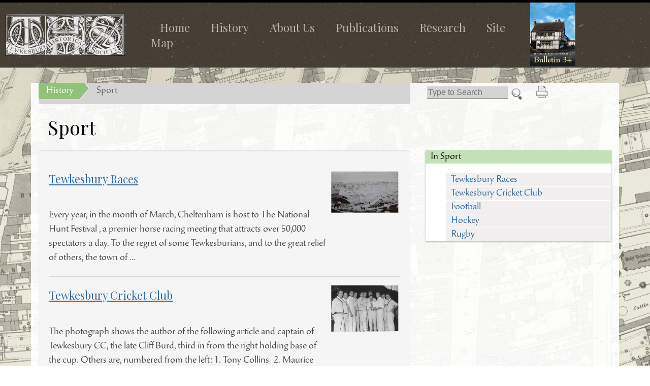

--- FILE ---
content_type: text/html
request_url: https://tewkesburyhistory.org/Sport
body_size: 6042
content:

<!DOCTYPE html>
<html lang="en-GB">
<head>
<meta charset="UTF-8">

<!-- Google tag (gtag.js) -->
<script async src="https://www.googletagmanager.com/gtag/js?id=G-3DNZM6XK5R"></script>
<script>
  window.dataLayer = window.dataLayer || [];
  function gtag(){dataLayer.push(arguments);}
  gtag('js', new Date());

  gtag('config', 'G-3DNZM6XK5R');
</script>
<title>Sport</title>
<meta name="viewport" content="width=device-width, initial-scale=1">
<meta property="og:title" content="Sport"/>
<meta property="og:type" content="website"/>
<meta property="og:url" content="https://tewkesburyhistory.org/Sport"/>
<meta name="twitter:card" content="summary_large_image" />
<meta name="twitter:site" content="@THS" />
<meta name="twitter:title" content="Sport"/>
<meta property="og:image" content="https://tewkesburyhistory.org/images/THS00561.jpg"/>
<meta name="twitter:image" content="https://tewkesburyhistory.org/images/THS00561.jpg"/>
<meta property="og:site_name" content="Tewkesbury Historical Society"/>
<meta property="fb:admins" content="107676325920260"/>
<link rel="apple-touch-icon" sizes="76x76" href="/images/favicons/apple-touch-icon.png">
<link rel="icon" type="image/png" sizes="32x32" href="/images/favicons/favicon-32x32.png">
<link rel="icon" type="image/png" sizes="16x16" href="/images/favicons/favicon-16x16.png">
<link rel="mask-icon" href="/images/favicons/safari-pinned-tab.svg" color="#5bbad5">
<meta name="msapplication-TileColor" content="#da532c">
<meta name="theme-color" content="#ffffff">

<script type='text/javascript' src='https://platform-api.sharethis.com/js/sharethis.js#property=662f9a8140fad400197773cf&product=sticky-share-buttons' async='async'></script>
	
<!--link href="https://db.onlinewebfonts.com/c/0395d96e40694911ac9f283e410ccb89?family=BeorcanaDisplayPro-Rg" rel="stylesheet" type="text/css"/-->
<!--link href='https://fonts.googleapis.com/css?family=Bitter:400,400italic,700' rel='stylesheet' type='text/css'-->
<link href="https://fonts.googleapis.com/css?family=Spectral|Sumana|Almendra|Playfair+Display" rel="stylesheet"> <!--Bentham|-->
<script type="text/javascript" src="highslide/highslide-with-gallery.min.js"></script>
<link rel="stylesheet" type="text/css" href="highslide/highslide.css" />

<link rel="stylesheet" type="text/css" href="/common.css?v=3" />
<link rel="stylesheet" type="text/css" href="/ths.css?v=16" />
<script type="text/javascript">
	function expose_menu(fname) {
		document.getElementById(fname).className = (document.getElementById(fname).className === 'menu_collapse') ? 'menu_not_collapse' : 'menu_collapse';
	}
	function font_loader(cmid) {
	    document.getElementById("editcommentfrm").className = 'editcommentfrmON';
	    document.getElementById("editcommentfrm").src = 'CommentForm.asp?cmID=' + cmid;
	}
	function font_reloader() {
	    document.getElementById("editcommentfrm").className = 'editcommentfrmOFF';
	    document.getElementById("editcommentfrm").src = '';
	}
</script>
<script type="text/javascript" src="slideshow.js"></script><style type="text/css">
.maincontainer {
	display: grid;
	grid-template-columns:
		[full-start] minmax(0, 1fr)
		[main-start] minmax(0, 62em) [main-end]
		minmax(0, 1fr) [full-end];
}

.maincontainer > * {
  grid-column: main;
}

.gridwrapper {
	display: grid;
	grid-template-columns: 1fr 1fr;
	grid-template-rows: auto auto auto auto auto auto auto auto auto;
	grid-template-areas:
		'breadcrumb breadcrumb'
		'searcharea searcharea'
		'editmenu editmenu'
		'pagetitle pagetitle'
		'sidemenu sidemenu'
		'leftcol leftcol'
		'rightcol rightcol'
		'prevart nextart'
	    'commentprt commentprt'
		'staticfooter staticfooter';
	grid-gap:0px;
}
.section1, .section2, .section3, .section5   {
	padding-left:20px;
}
.breadcrumb { grid-area: breadcrumb; }
.searcharea { grid-area: searcharea; }
.pagetitle { grid-area: pagetitle; }
.sidemenu { grid-area: sidemenu; }
.editmenu { grid-area: editmenu; }
.leftcol { grid-area: leftcol; }
.rightcol { grid-area: rightcol; }
.prevart { grid-area: prevart; }
.nextart { grid-area: nextart; }
.commentprt { grid-area: commentprt; }
.staticfooter { grid-area: staticfooter; }

.blackbar {
    background-image:url(images/blackbar.png);
    background-repeat:repeat-x;
}
.newbar {
    border-top: 5px solid #000;
}
#mourningcrest {
    position: absolute;
    top: 3px;
    right: 50px;
    width: 100px;
    height: 117px;
    z-index:12;
}
#bunting {
    position: absolute;
    top: 100px;
    width: 100%;
    height: 114px;
    z-index:12;
    background: url(images/coronation.png) repeat-x;
    pointer-events: none;
}
@media screen and (max-width: 768px) {
    #bunting {
        top: 70px;
    }
}
@media screen and (min-width: 768px) {

	.gridwrapper {
		grid-template-columns: 4fr 2fr;
	grid-template-rows: auto auto auto auto;
	grid-template-areas:
	'breadcrumb searcharea'
	'editmenu editmenu'
	'pagetitle pagetitle'
	'leftcol rightcol'
	'prevart nextart'
	'commentprt commentprt'
	'staticfooter staticfooter';
		grid-column-gap:30px;
		grid-row-gap:0px;
		padding:0 15px 15px 15px;
	}
}
</style>
<script type="text/javascript">
	window.onload = function () {
		showSlides(slideIndex);
	}

</script>

</head>

<body >


<div class="t100pc" id="nav-wide-menu">
	 <div class="newbar newbar-default ">
         <!--img id="mourningcrest" src="images/QueenRibbon.png" alt="" title="" /-->

			<table class="t100pc"">
			<tr>
				<td class="w20pc newbar-logo" rowspan="2"><!--blackbar-->
					<a href="/Home"><img src="/images/ths-logo.png" style="float:left;z-index:99" alt="THS Home" class="img-responsive"></a>
				</td>
				<td class="w60pc"><!--blackbar-->
					<ul class="newnav newbar-nav" style="display: block;">
					<li class="menu-item"><a href="/Home">Home</a></li>
					<li class="menu-item"><a href="/History">History</a></li>
					<li class="menu-item"><a href="/About-Us">About Us</a></li>
					<li class="menu-item"><a href="/Publications">Publications</a></li>
					<li class="menu-item"><a href="/Research">Research</a></li>
					<li class="menu-item"><a href="/SiteMap.asp">Site Map</a></li>
					</ul>
				</td>
				<td class="newbar-bulletin" rowspan="2">
					<a href="/THS-Bulletin-Magazine" title="THS Bulletin Magazine"><img src="/images/covers/bulletin_34_small.jpg" style="z-index:99" alt="Bulletin" class="bulletin-responsive"></a>
				</td>
				</tr></table>
        </div>
</div>
<div class="t100pc" id="nav-middle-menu">
	 <div class="newbar newbar-default ">
         <!--img id="mourningcrest" src="images/QueenRibbon.png" alt="" title="" /-->

				<table class="t100pc">
				<tr>
					<td class="w30pc newbar-logo" rowspan="2"><!--blackbar-->
						<a href="/Home"><img src="/images/ths-logo.png" style="z-index:99" alt="THS Home" class="img-responsive"></a>
					</td>
					<td class="60pc"><!--blackbar-->
						<ul class="newnav newbar-nav" style="margin-bottom:10px">
						<li class="menu-item"><a href="/Home">Home</a></li>
						<li class="menu-item"><a href="/History">History</a></li>
						<li class="menu-item"><a href="/About-Us">About Us</a></li>
						</ul>
					</td>
					<td class="newbar-bulletin" rowspan="2">
						<a href="/THS-Bulletin-Magazine" title="THS Bulletin Magazine"><img src="/images/covers/bulletin_34_small.jpg" style="z-index:99" alt="Bulletin" class="bulletin-responsive"></a>
					</td>
				</tr>
				<tr>
					<td>
						<ul class="newnav newbar-nav" style="margin-top:10px">
						<li class="menu-item"><a href="/Publications">Publications</a></li>
						<li class="menu-item"><a href="/Research">Research</a></li>
						<li class="menu-item"><a href="/SiteMap.asp">Site Map</a></li>
						</ul>
					</td>
				</tr></table>
		</div>
</div>
<div class="t100pc" id="nav-small-menu">
	<div class="newbar newbar-default"><!--blackbar-->
	 		<table class="t100pc">
			<tr><td class="w50pc newbar-logo">
				<a href="Home"><img src="/images/ths-logo.png" style="z-index:99" alt="THS Home" class="img-responsive"></a>
			</td><td class="w50pc">
				<button type="button" class="newbar-toggle" onclick="expose_menu('newbar_collapse')">
					<span class="sr-only">Toggle navigation</span>
					<span class="icon-bar"></span>
					<span class="icon-bar"></span>
					<span class="icon-bar"></span>
				  </button>
			</td>
			</table>
			<div class="menu_collapse" id="newbar_collapse">
				<table class="t100pc">
				<tr><td class="w50pc">
					<ul class="newnav newbar-nav">
					<li class="menu-item"><a href="/Home">Home</a></li>
					<li class="menu-item"><a href="/History">History</a></li>
					<li class="menu-item"><a href="/About-Us">About Us</a></li>
					</ul>
				</td><td class="w50pc">
					<ul class="newnav newbar-nav">
					<li class="menu-item"><a href="/Publications">Publications</a></li>
					<li class="menu-item"><a href="/Research">Research</a></li>
					<li class="menu-item"><a href="/SiteMap.asp">Site Map</a></li>
					</ul>
				</td></tr></table>
			</div>
	</div>
</div>
<!--div id="bunting"></div-->


	<div class="sharethis-sticky-share-buttons"></div>

	    <!-- MAIN BODY SECTION  -->
    <main>
    <div class="maincontainer">
		<div class="gridwrapper trans" style="margin-top:30px;">

			<div class="breadcrumb">
			<div class="row"><ul class="breadcrumb" id="nav_depth"><li class="completed"><a href="History">History</a></li><li class="nolink">Sport</li></ul></div>

			</div>


				



			<div class="pagetitle">
				<h1>Sport</h1>

			</div>


			<div class="leftcol">
				           <!-- article block -->
				
            <section><div class="well">
			 <div class="media ">
				<div class="media-body" id="block572">
					
					
					<div class="bbLine bbBorder"><div class="bb80pc"><a href="Tewkesbury-Races"><h3>Tewkesbury Races</h3></a><br><p>Every year, in the month of March, Cheltenham is host to The National Hunt Festival , a premier horse racing meeting that attracts over 50,000 spectators a day. To the regret of some Tewkesburians, and to the great relief of others, the town of ...</p></div><div class="bb20pc side-crop rright vtop"><img src="images/THS00535.jpg" /></div></div><div class="bbLine bbBorder"><div class="bb80pc"><a href="Tewkesbury-Cricket-Club"><h3>Tewkesbury Cricket Club</h3></a><br><p>The photograph shows the author of the following article and captain of Tewkesbury CC, the late Cliff Burd, third in from the right holding base of the cup. Others are, numbered from the left: 1. Tony Collins&nbsp; 2. Maurice Sollis&nbsp; 3. Brian ...</p></div><div class="bb20pc side-crop rright vtop"><img src="images/THS00545.jpg" /></div></div><div class="bbLine bbBorder"><div class="bb80pc"><a href="Football"><h3>Football</h3></a><br><p>Tewkesbury Abbey Boys' Football Team in 1899/1900 season Team organised by the Vicar of Charlton Kings, Rev. Edgar Neale, while Curate of Tewkesbury Abbey. Article from the Cheltenham Chronicle &amp; Gloucestershire Graphic  ...</p></div><div class="bb20pc side-crop rright vtop"><img src="images/THS00573.jpg" /></div></div><div class="bbLine bbBorder"><div class="bb80pc"><a href="Hockey"><h3>Hockey</h3></a><br><p>From the Tewkesbury Register  newspaper 30 September 1905 TEWKESBURY HOCKEY CLUB, Tuesday evening last a special meeting of the members of the Hockey Club was held at headquarters (the Hop-Pole Royal Hotel), to consider the resignation of ...</p></div><div class="bb20pc side-crop rright vtop"><img src="images/THS00581.jpg" /></div></div><div class="bbLine bbBorder"><div class="bb80pc"><a href="Rugby"><h3>Rugby</h3></a><br><p>[Summarised from the Tewkesbury Register  by Wendy Snarey] <br /> October 8th 1881: A Football Club for Tewkesbury We are pleased to hear that, under the leadership of Mr T.F. Cottam and other gentlemen, ...</p></div><div class="bb20pc side-crop rright vtop"><img src="images/THS00598.jpg" /></div></div>
					
				</div>
              </div>
              </div></section>
              <!-- end news item -->

			</div>

			<div class="rightcol">

			
				<div class="sidemenu">

					<div class="card"><div class="sidemenutitle">In Sport</div><ul><li class="sidemenuitem"><a href="Tewkesbury-Races">Tewkesbury Races</a></li><li class="sidemenuitem"><a href="Tewkesbury-Cricket-Club">Tewkesbury Cricket Club</a></li><li class="sidemenuitem"><a href="Football">Football</a></li><li class="sidemenuitem"><a href="Hockey">Hockey</a></li><li class="sidemenuitem"><a href="Rugby">Rugby</a></li></ul></div>


				</div>
			

			</div>

			<div class="searcharea">
				<form action="/search.asp" method="post"><input type="hidden" value="1" name="which" id="which" />
				<table border="0"><tr>
				<td><input type="search" class="searchbox" value="" id="s" name="s" placeholder="Type to Search" aria-label="Search" /></td>
				<td><input type="image" src="/images/Search.png" style="height:26px;margin-top:5px" alt="Search" /></td>
				<td style="padding-left:20px;""><a href="/Print-Sport" rel="nofollow"><img src="/images/print_version.png" style="width:26px;max-width:fit-content" alt="Print Version"/></a></td>
				</tr></table>
				</form>
			</div>

			<div class="prevart">
				<p><a href="/Bell-Inn-and-Adjcent-Schools"><button class="btn btn-xs btn-tewk">Previous Article</button></a></p>
			</div>

			<div class="nextart rright">
				<p><a href="/Tewkesbury-Races"><button class="btn btn-xs btn-tewk">Next Article</button></a></p>
			</div>
		
		</div>

    </div>

</main>





    <section class="subscription anim-section clearfix animate">
      <div class="container">
        <div class="row">
          <div class="bb50pc">
            <!--h2>Sign Up Today for THS Newsletter</h2-->
          </div>
          <div class="bb50pc">
            <!--input type="text" placeholder="Enter your e-mail" class="subscription-input">
            <button class="btn btn-default btn-light" type="button"> submit<i> <span class="fa fa-2x fa-caret-right"> </span> </i> </button-->
          </div>
        </div>
      </div>
    </section>
    <footer id="footer">

		<div class="foot_container">
          <!--primary-footer Start Here -->
             <!--primary-footer clearfix-->
			<div class="bb20pc footer-content">
				<h3>About us</h3>
				<div class="footer-block"> <strong>Registered Charity no 1011609. </strong>
				<a href="https://www.facebook.com/groups/211251746464895/"><img src="/images/facebook.png" alt="Facebook" /></a><br>
				<a href="https://x.com/Tewkesbury_HS"><img src="/images/twitter.png" alt="X" /></a></div>
            </div>
            <div class="bb20pc footer-content">
					<h3>Research Queries</h3>
					<div class="footer-block">
						<strong>Free Family History advice at the Library. Book via John Dixon (01684 293086)</strong>
					</div>
					<p style="line-height:1.2em"> Printed (hosted) by<br>Tewkesbury Historical Society </p>
					<strong><a href="/Privacy">Privacy Notice</a></strong>

            </div>
            <div class="bb25pc footer-content vcard">
					<h3>Contact Info</h3>
					<div class="footer-block"><address>
					5 Stokes Court<br>Oldbury Road<br>Tewkesbury<br>GL20 5JL<br>England
					<br><br>
					<a href="mailto:webmaster@tewkesburyhistory.org">webmaster@tewkesburyhistory.org</a>
                    </address>
					</div>
            </div>
            <div class="bb20pc footer-content">
                
                    <h3>Main Site</h3>
				
			</div>
          <!--primary-footer End Here -->
		</div>

	

      <div class="secondary-footer">
        <div class="container">
          <div class="row">

            <!--secondary-footer Start Here -->
            <section class="w100pc">

              <span class="copyright">THS &copy; Copyright 2018-2025, </span> | <span class="credit">website design by <a href="mailto:website@tewkesburyhistory.org">Andrew Stuart</a>, graphical design <a href="https://www.andrewpougher.com" target="_blank" rel="noopener" title="Website Design and related technologies">andrewpougher.co.uk</a></span>
                <span class="credit">Fonts made from <a href="https://www.onlinewebfonts.com/fonts">Web Fonts</a> and is licensed by CC BY 4.0</span>
              <ul class="social-icons">

                <li> <a href="https://www.facebook.com/Tewkesbury-Historical-Society-107676325920260/" target="_blank" rel="noopener"><i class="fa fa-facebook"></i></a> </li>
                <li> <a href="https://twitter.com/tewkesbury_hs" target="_blank" rel="noopener"><i class="fa fa-twitter"></i></a> </li>

              </ul>
            </section>
            <!--secondary-footer End Here -->

          </div>
        </div>
      </div>
    </footer>



</body>
</html>


--- FILE ---
content_type: text/css
request_url: https://tewkesburyhistory.org/common.css?v=3
body_size: 1960
content:
* {
    box-sizing: border-box;
}

table {
	empty-cells: show;
}
img {
	border: 0;
	max-width: 100%;
}
p {
	margin-bottom:20px;
}
#map-canvas img {
    max-width: none;
}
.ccenter {
	text-align: center;
}
.mcenter {
	margin: 0 auto;
}
.rright {
	text-align: right;
}
.lleft {
	text-align: left;
}
.ccentermid {
	text-align: center;
	vertical-align: middle;
}
.vtop {
	vertical-align: top;
}
.vmiddle {
	vertical-align: middle;
}
.vbottom {
	vertical-align: bottom;
}
.t100pc {
	width: 100%;
	border-collapse: collapse;
	border-spacing: 0;
	margin: 0 auto; /* table align (center) */
}
.ffff44 {
	background-color:#ffff44;
}
.t90pc {
	width: 90%;
}
.w5pc {
	width: 5%;
}
.w10pc {
	width: 10%;
}
.w15pc {
	width: 15%;
}
.w20pc {
	width: 20%;
}
.w25pc {
	width: 25%;
}
.w30pc {
	width: 30%;
}
.w35pc {
	width: 35%;
}
.w40pc {
	width: 40%;
}
.w45pc {
	width: 45%;
}
.w50pc {
	width: 50%;
}
.w55pc {
	width: 55%;
}
.w60pc {
	width: 60%;
}
.w65pc {
	width: 65%;
}
.w70pc {
	width: 70%;
}
.w75pc {
	width: 75%;
}
.w80pc {
	width: 80%;
}
.w90pc {
	width: 90%;
}
.w95pc {
	width: 95%;
}
.w100pc {
	width: 100%;
}
.italicsmall {
	font-size: 8pt;
	font-style: italic;
}
.smaller {
	font-size: 8pt;
	color:#666666;
	font-family:Verdana, Geneva, Tahoma, sans-serif;
}
a img {
	/* this selector removes the default blue border displayed in some browsers around an image when it is surrounded by a link */
	border: none;
}


/* -- Dynamic forms class -- */
.required_star {
	width: 80px;
	height: 12px;
	background: url(/images/invalid.png) no-repeat left bottom;
	display: inline;
	float: right;
	padding-bottom: 5px;
}
.label_star {
	width: 12px;
	height: 12px;
	background: url(/images/red_asterisk.png) no-repeat right;
	display: inline;
	float: right;
	padding-right: 5px;
}
.required_notification {
	color: #d45252;
	font-size: 8pt;
	padding-left: 15px;
}

.dynfrm {
	font-family: Arial, Verdana, sans-serif;
	font-size: 11pt;
}

.dynfrm input[type="text"], .dynfrm input[type="url"], .dynfrm input[type="tel"], .dynfrm input[type="email"], .dynfrm input[type="password"], .dynfrm textarea {
    background-color: #ffffff;
    border: 1px solid #aaa;
    border-radius: 2px;
    box-shadow: 0 0 3px #ccc, 0 10px 15px #eee inset;
    color: #444444;
    font-size: 11pt;
    margin-bottom: 3px;
    width: 100%;
}
.dynfrm input[type="text"], .dynfrm input[type="url"], .dynfrm input[type="tel"], .dynfrm input[type="email"], .dynfrm input[type="password"] {
    height:32px;
}

.dynfrm input[type="number"] {
    background-color: #ffffff;
    border: 1px solid #aaa;
    border-radius: 2px;
    box-shadow: 0 0 3px #ccc, 0 10px 15px #eee inset;
    color: #444444;
    font-size: 11pt;
    margin-bottom: 3px;
    width: 80px;
}
.dynfrm input.currency {
    text-align: right;
    padding-right: 1px;
}
.dynfrm select {
    background-color: #ffffff;
    border: 1px solid #aaa;
    border-radius: 2px;
    box-shadow: 0 0 3px #ccc, 0 10px 15px #eee inset;
    color: #444444;
    font-size: 11pt;
    margin-bottom: 3px;
	padding: 3px 8px;
    height:32px;
}
.dynfrm input[type="text"], input[type="number"], .dynfrm input[type="url"], .dynfrm input[type="tel"], .dynfrm input[type="email"], .dynfrm input[type="password"], select, .dynfrm select, .dynfrm textarea {
    padding: 3px 8px;
}
.dynfrm.small input[type="text"], .dynfrm.small input[type="number"], .dynfrmv input[type="url"], .dynfrm.small input[type="tel"], .dynfrm.small input[type="email"], .dynfrm.small input[type="password"], .dynfrm.small select, .dynfrm.small textarea {
    padding: 2px 5px;
}
/*.dynfrm input:required {
    background: #ffffff url(/images/red_asterisk.png) no-repeat 98% center;
}*/
.dynfrm input#redbut {
	border-top: #ff5555 2px solid;
	border-left: #ff5555 2px solid;
	border-right: #990000 2px solid;
	border-bottom: #990000 2px solid;
	background-color: #cc2222;
	font-family: arial,sans-serif;
	font-size: 10pt;
	color: white;
	font-weight: bold;
	margin-top:10px;
}

.okmessage {
	font-size: 11pt;
	font-weight: bold;
	color: #009900;
}
.errmessage {
	font-size: 14pt;
	font-weight: bold;
	color: #990000;
}
.errmessage10 {
	font-size: 11pt;
	font-weight: bold;
	color: #990000;
}

/* -- END Dynamic forms class -- */

form {
	display: inline;
}
.highlight {
	color: #ffff00;
	background-color: #ff0000;
}
.markerpen {
	color: #990000;
	background-color: #ffff66;
}
pre, code {
	font-family: "DejaVu Sans Mono" , Menlo, Consolas, monospace;
}

/* iPhone */
@media screen and (max-width: 570px) {

	.t90pc {
		width: 100%;
	}
	.dynfrm input, .dynfrm textarea, .dynfrm select {
		font-size: 12pt;
	}
	.dynfrm button {
		font-size: 12pt;
	}
	.iirDispTit {
		font-size: 10pt;
	}
	.iirDispDat {
		font-size: 10pt;
	}
}
.calouter {
	width:200px;
	float:left;
	vertical-align:middle;
	border:1px dashed green;
}
.calboxb, .calboxc {
    display: block;
    float: left;
	border: 2px solid #c7d9eb;
    overflow: hidden;
    width: 78px;
    border-radius: 3px;
    color:#444444;
	font-family: Arial, Verdana, sans-serif;
	font-size: 13px;
    font-weight: bold;
    margin: 0 10px 10px 0;
    padding: 3px;
    text-align: left;
	background-color:#ffffff;
}
.calboxb {
    width: 78px;
}
.calboxc {
    width: 100px;
}
.date-day-of-week {
    display: block;
	background: none repeat scroll 0 0 #237a4d;
    color: white;
    font-size: 12px;
    line-height: 1em;
    padding: 3px;
    text-transform: uppercase;
}
.date-day, .date-month {
    line-height: 1.8em;
	width:45px;
	margin:1px;
	text-align:center;
}
.date-year {
	display: block;
    font-size: 9px;
    line-height: 12px;
    padding-top: 2px;
    text-align:left;
	margin-left:1px;
}
.date-time {
	display: block;
	font-size: 13px;
    color:#0aa0d8;
	width:45px;
	margin:1px;
	text-align:left;
}
.date-ampm {
    font-size: 10px;
    line-height: 12px;
    padding-left:3px;
    color:#0aa0d8;
}


--- FILE ---
content_type: text/css
request_url: https://tewkesburyhistory.org/ths.css?v=16
body_size: 11991
content:
/*
	CSS styles created for THS:
	Version 1.0  - FULL
	created by Andrew Pougher
	USE minified version in production
*/

@font-face {
	font-family: 'BeorcanaDisplayPro-Rg';
	src: url("BeorcanaDisplayPro-Rg.woff2")format("woff2"), url("BeorcanaDisplayPro-Rg.ttf")format("truetype");
	font-weight: normal;
	font-style: normal;
	font-display: swap;
}

body {
    height: 100%;
    background-image: url('images/TewkesCenter.gif');
    background-repeat: repeat;
    background-position: 0px 95px;
    background-size: 50% auto;
    font-size: 14pt;
	margin: 0;
}

.rright {
	text-align:right;
}
.fright {
	float:right;
}
.trans {
    background: rgba(255, 255, 255, 0.9);
/*      margin-bottom: -99999px;
    padding-bottom: 99999px;*/
}

.main {
    min-height: 50vh;
    position: relative;
}

.media, .media-body {
	overflow: hidden;
	zoom: 1;
}

/* FONT STYLES
	Bentham for small generic text
	Playfair Display is large
*/

h1,
h2,
h3 {
	font-family: 'Playfair Display', cursive;
	font-weight: 500;
	line-height: 1.1;
	color: inherit;
}
h4 {
	line-height: 1.1;
	margin:0;
}

h1 {
    padding-left: 19px;
    font-size: 2em;
}
h3 {
	margin-bottom: 0;
}
a {
	color: #2D6B9F;
}

sup, sub {
	vertical-align: baseline;
	position: relative;
	top: -0.4em;
}
sub {
	top: 0.4em;
}

.well {
	min-height: 20px;
	padding: 19px;
	margin-bottom: 20px;
	background-color: #f5f5f5;
	border: 1px solid #e3e3e3;
	border-radius: 4px;
	-webkit-box-shadow: inset 0 1px 1px rgba(0,0,0,.05);
	box-shadow: inset 0 1px 1px rgba(0,0,0,.05);
}
.pull-right {
	float: right!important;
}
.side-crop {
	width: 120px;              /* Set dimensions here */
	height: 120px;             /* Set dimensions here */
	position: relative;
	margin-left:10px;
}
.artblockHide {
	background-color:#666666;
}

.side-crop img {
	max-width: 100%;          /* Fill size of parent */
	max-height: 100%;         /* Fill size of parent */
	/* And remaining lines to center */
	position: absolute;
	top: 50%;
	left: 50%;
	transform: translate(-50%, -50%);
}

.editarea, .editstrip {
	background-color: #ffddcc;
	font-family: Verdana, Geneva, Tahoma, sans-serif;
	font-size: 10pt;
	border:1px solid #f86b6b;
}
.editarea {
	padding:15px;
	border-radius:10px;
	margin:15px;
}
.editarea h2 {
	margin-top:0;
}
.oldsite {
	background-color:#990000;
	color:#ffff00;
	font-size:8pt;
	width:100%;
}
.manuscript {
	font-family: 'Almendra', cursive;
	font-size:18pt;
}
.OkButton {
	font-family: Verdana, Geneva, Tahoma, sans-serif;
	background-color:#c3f5a9;
	font-size: 10pt;
}
.RedButton {
	font-family: Verdana, Geneva, Tahoma, sans-serif;
	background-color:#fbabab;
	font-size: 10pt;
}
.EditButton {
	background-color: #ffddcc;
	font-family: Verdana, Geneva, Tahoma, sans-serif;
	font-size: 10pt;
	border:2px solid #f86b6b;
	padding:3px 5px;
	border-radius:4px;
}

.media, .author {
	font-family: 'BeorcanaDisplayPro-Rg';
	line-height: 28px;
}
.author {
	text-align:right;
	padding-right:10px;
}
.noleftmargin {
	padding-left:0px;
	margin-left:10px;
}
.media-center {
	text-align:center;
}


.media-heading {
    font-weight: 800;
    font-size: 26px;
    border-bottom: 1px solid #6f6342
}

.media-object {
    width: 97%;
}

#equalheight {
    overflow: hidden;
}

::-webkit-input-placeholder {
    /* WebKit browsers */
    opacity: 1;
}

:-moz-placeholder {
    /* Mozilla Firefox 4 to 18 */
    opacity: 1;
}

::-moz-placeholder {
    /* Mozilla Firefox 19+ */
    opacity: 1;
}

:-ms-input-placeholder {
    /* Internet Explorer 10+ */
    opacity: 1;
}

textarea {
	width:100%;
}

input:focus,
textarea:focus,
.btn:focus,
.btn,
.btn:hover {
    -webkit-transition: all 0.1s ease-in-out;
    -moz-transition: all 0.1s ease-in-out;
    -ms-transition: all 0.1s ease-in-out;
    -o-transition: all 0.1s ease-in-out;
    transition: all 0.1s ease-in-out;
}

.sidemenutitle {
	font-family: 'BeorcanaDisplayPro-Rg';
	background: #c3e1b6; /* 90C17A*/
	margin-bottom: 1px;
	padding: 2px 0px 2px 10px;
}

.sidemenuitem {
	font-family: 'BeorcanaDisplayPro-Rg';
	background: #f1efef;
	color: #646464;
	list-style: none;
	margin-bottom: 1px;
	padding: 2px 0px 2px 10px;
}
.sidemenuitem a {
    text-decoration: none;
}

.sidemenu_deeds {
	font-family: 'BeorcanaDisplayPro-Rg';
	background: #f1efef;
	color: #646464;
	list-style: decimal;
	margin-bottom: 1px;
	padding: 2px 0px 2px 10px;
}
.sidemenuitem a {
    text-decoration: none;
}

.thumbnail {
    background-color: #fff;
    border: 1px solid #ddd;
    border-radius: 4px;
    -webkit-transition: border .2s ease-in-out;
    -o-transition: border .2s ease-in-out;
    transition: border .2s ease-in-out;
	padding: 4px;
	margin-bottom: 0px; /* override 20px */
	display: block;
	line-height: 1.42857143;
}
.thumbnailtrans {
	padding: 10px 5px 5px 5px;
	margin-bottom: 0px; /* override 20px */
	display: block;
	max-width: 100%;
	height: auto;
}
.img-responsive, .thumbnail a>img, .thumbnail>img {
	display: block;
	max-width: 100%;
	height: auto;
}
.bulletin-responsive {
	display: block;
	height: 125px;
	width: auto;
}
/* image captions */
.caption0, .caption1, .caption2 {
	font-family: 'BeorcanaDisplayPro-Rg';
	margin-bottom: 1px;
	padding: 2px 0px 2px 10px;
}
.caption0 {
	background: hsla(101, 36%, 62%, 1); /* green */
	color:#222;
}
.caption1 {
	background: #222222; /* black */
	color:#fff;
}
.caption2 {
	background: #696047; /* brown */
	color:#fff;
}
.clickme, .clickme_b_t {
	font-family:Arial, Helvetica, sans-serif;
	font-size:8pt;
	padding:2px 4px 0 0;
	line-height:1.1em;
}
.clickme {
	color:yellow;
}
.clickme_b_t {
	color:#222222;
}
.specialp {
	text-indent: 50px;
}

/*=== breadcrumb ===*/

.breadcrumb {
	font-family: 'BeorcanaDisplayPro-Rg';
	font-size: 14pt;
	padding: 0px;
	background: #D4D4D4;
	list-style: none;
	overflow: hidden;
	margin: 0px;
	position: relative;
	z-index: 4;
	border-radius: 4px;
}

.breadcrumb>li+li:before {
    padding: 0;
}

.breadcrumb li {
    float: left;
}

.breadcrumb li.active a {
    background: brown;
    /* fallback color */
    background: #696047;
}

.breadcrumb li.completed a {
    background: brown;
    /* fallback color */
    background: hsla(101, 36%, 62%, 1);
}

.breadcrumb li.active a:after {
    border-left: 30px solid #696047;
}

.breadcrumb li.active a:hover {
    color:#ffff00;
}

.breadcrumb li.completed a:after {
    border-left: 30px solid hsla(101, 36%, 62%, 1);
}

.breadcrumb li a, .breadcrumb .nolink {
color: #fff;
    text-decoration: none;
    padding: 5px 0 5px 45px;
    position: relative;
    display: block;
    float: left;
}
.breadcrumb .nolink {
	color: #646464;
}
.breadcrumb li a:after {
	content: " ";
	display: block;
	width: 0;
	height: 0;
	border-top: 35px solid transparent;           /* Go big on the size, and let overflow hide */
	border-bottom: 35px solid transparent;
	border-left: 35px solid hsla(0, 0%, 83%, 1);
	position: absolute;
	top: 35%;
	margin-top: -35px;
	left: 100%;
	z-index: 2;
}
.breadcrumb li a:before {
	content: " ";
	display: block;
	width: 0;
	height: 0;
	border-top: 35px solid transparent;           /* Go big on the size, and let overflow hide */
	border-bottom: 35px solid transparent;
	border-left: 30px solid white;
	position: absolute;
	top: 35%;
	margin-top: -35px;
	margin-left: 1px;
	left: 100%;
	z-index: 1;
}

.breadcrumb li:first-child a {
    padding-left: 15px;
}

.breadcrumb li a:hover {
    background: #696047;
    color: white
}

.breadcrumb li a:hover:after {
    border-left-color: #696047 !important;
}
@media screen and (max-width: 768px) {
	.breadcrumb .nolink {
		display: none;
	}
	.searcharea {
		padding-left: 20px;
	}
}
/*=== SIDE BAR SMALL ITEMS ===*/

.searchbox {
	border-bottom:1px solid #696047;
	border-top:0px;
	border-left:0px;
	border-right:0px;
	background-color:#D4D4D4;
	font-size:12pt;
	margin-bottom:3px;
	line-height: 1.4em;
    width:160px;
}

#sidebar h4 {
	font-family: 'Playfair Display', cursive;
	margin: 10px 0 5px 0;
	font-size: 13px;
	text-transform: uppercase;
	letter-spacing: 1px;
}

#sidebar h4 + p {
	margin-bottom: 7px;
}

#sidebar h2 {font-size: 1.4em}

#sidebar p {
	font-family: 'BeorcanaDisplayPro-Rg', sans-serif !important;
	line-height: 18px;
	padding: 0;
	margin: 5px 0 15px 0;
	color: #4c453e;
}

.postergrid3 {
	display: grid;
    grid-template-columns: 1fr;
	grid-template-rows: auto;
    grid-gap: 10px;
}

.pad-image {
	text-align:center;
	display:none;
}
.pad-image img {
	border-radius:10px;
}

.postergrid3 h4 {
	border-bottom:0px;
}

.well-hover:hover {
    background-color: #ffffe5;
    border: 1px solid #dbdb72;
}

@media screen and (min-width: 480px) {
	.postergrid3 {
		display: grid;
		grid-template-columns: 1fr 1fr;
		grid-template-rows: auto;
		grid-gap: 10px;
	}
	.pad-image {
		display: block;
	}
}

@media screen and (min-width: 768px) {
	.postergrid3 {
		display: grid;
		grid-template-columns: 1fr 1fr 1fr;
		grid-template-rows: auto;
		grid-gap: 30px;
	}
}

.bizitem {
	display:block;
	padding:10px;
	vertical-align:top;
    float: left;
    text-align:left;
}
.sHidden {
	text-decoration:line-through;
	background-color:#dddddd;
	color:#888888;
}


    hr.dble {
      border-top: 3px double #8c8b8b;
    }

.imgtilt{-ms-transform: rotate(7deg); /* IE 9 */
    -webkit-transform: rotate(7deg); /* Chrome, Safari, Opera */
    transform: rotate(7deg);
}


.sepia {
    -webkit-filter: sepia(80); /* Safari 6.0 - 9.0 */
    filter: sepia(80);
}

/*=== NAVBAR ===*/

.newbar {
    margin-bottom: 0;
    border: none;
    background-color: #443e35;
    background-image: url(images/Rectangle-9-copy.png);
    border-top: 5px solid #4c1b05;
    border-radius: 0;
}
.newnav {
	list-style: none;
}

.newnav > ul {
	display: inline-block;
}
.newnav > li {
	display: inline;
	padding: 10px 18px;
}
.newnav > li > a {
}

.newbar-logo {
	margin-left: auto;
	margin-right: auto;
	color: #bda881;
	padding: 20px 10px;
}
.newbar-bulletin {
	margin-left: auto;
	margin-right: auto;
	color: #bda881;
	padding: 0 40px 3px 20px;
}

.newbar-default .newbar-nav > li > a {
	font-family: 'Playfair Display', cursive;
	font-size: 22px;
	color: #bdb49f;
	-webkit-transition: .3s color;
	transition: .3s color;
    text-decoration: none;
}
.newbar-toggle {
	position: relative;
	float: right;
	padding: 9px 10px;
	margin-top: 8px;
	margin-right: 15px;
	margin-bottom: 8px;
	background-color: transparent;
	background-image: none;
	border: 1px solid #fff;
	border-radius: 2px;
	-webkit-appearance: button;
	cursor: pointer;

}
.newbar-toggle .icon-bar {
	display: block;
	width: 22px;
	height: 2px;
	margin-bottom:3px;
	margin-top:3px;

}

.newbar-collapse {
	padding-right: 15px;
	padding-left: 15px;
	overflow-x: visible;
	-webkit-overflow-scrolling: touch;
	border-top: 1px solid transparent;
	-webkit-box-shadow: inset 0 1px 0 rgba(255,255,255,.1);
	box-shadow: inset 0 1px 0 rgba(255,255,255,.1);
	background-color: #ddd;
}
.sr-only {
	position: absolute;
	width: 1px;
	height: 1px;
	padding: 0;
	margin: -1px;
	overflow: hidden;
	clip: rect(0,0,0,0);
	border: 0;
}
#nav-wide-menu {
	display:block;
}
#nav-middle-menu {
	display:none;
}
#nav-small-menu {
	display:none;
}

@media (max-width: 992px) {
	#nav-wide-menu {
		display:none;
	}

}
@media (min-width: 769px) and (max-width: 992px) {
	#nav-middle-menu {
		display:block;
	}
	.newbar-logo {
		padding:0 10px;
	}
}
@media (max-width: 768px) {
	#nav-small-menu {
		display:block;
	}
	.newbar-default  {
		padding: 0 20px;
		position: relative;
		display: block;
	}
	.newbar-default .newbar-nav > li {
		font-size: 22px;
		padding: 10px 10px;
		position: relative;
		display: block;
	}

	.newbar-logo {
		height: 75px;
		padding:10px 0 0 0;
	}
	.newbar-brand {
		height: 75px;
	}
	.newbar #retro-sm {
		display: block;
		width: 250px;
	}
	#retro-sm img {
		max-height: 90px;
		margin: 0px auto;
	}
	.newbar-toggle {

	}
	.newbar-default .newbar-toggle .icon-bar {
		background-color: #fff;

	}
	.newbar-default .newbar-nav .open .dropdown-menu>li>a {
		color: #bdb49f;
		font-size: 16px;
	}
	.newbar-default .newbar-nav .open .dropdown-menu>li>a:hover {
		color: #fff;
	}
	.fixed2-wrap {
	padding-top: 140px;
	}
}
.menu_not_collapse {
	display: block;
	border-top:1px solid #bdb49f;
}
.menu_collapse {
	display: none;
	border-top:none;
}

.no-padding {
    padding: 0;
}
/* makes nav show on hover
----------------------------------------*/


@media (max-width: 768px) {

	body {
		background-image: none;
		background-color: #ffffff;
	}

	.breadcrumb li.active a {margin-left: 12px}
	.breadcrumb li a {
		color: white;
		text-decoration: none;
		padding: 5px 0px 5px 25px;
		position: relative;
		display: block;
		font-size: 14pt;
	}
}

@media (max-width: 768px) {

	.noleftmargin {
		padding-left:0;
		margin-left:15px;
	}

	.breadcrumb li a {
		color: white;
		text-decoration: none;
		padding: 5px 0px 5px 25px;
		position: relative;
		display: block;
		float: left;
		font-size: 12pt;
	}
	.breadcrumb li.active a {margin-left: 12px}
	.breadcrumb {    margin-bottom:  20px}
	.breadcrumb li a:after {
		content: " ";
		display: block;
		width: 0;
		height: 0;
		border-top: 25px solid transparent;           /* Go big on the size, and let overflow hide */
		border-bottom: 25px solid transparent;
		border-left: 30px solid hsla(0, 0%, 83%, 1);
		position: absolute;
		top: 50%;
		margin-top: -25px;
		left: 100%;
		z-index: 2;
	}
	.breadcrumb li a:before {
		content: " ";
		display: block;
		width: 0;
		height: 0;
		border-top: 25px solid transparent;           /* Go big on the size, and let overflow hide */
		border-bottom: 25px solid transparent;
		border-left: 30px solid white;
		position: absolute;
		top: 50%;
		margin-top: -25px;
		margin-left: 1px;
		left: 100%;
		z-index: 1;
	}
	.type-post:last-child,
	.blog-post-single {
	padding-bottom: 10px;
	margin-bottom: 20px;
	}
	.social-icons {
	padding-bottom: 40px;
	}
	.social-icons a,
	.blog-footer .social-icons a {
	font-size: 20px;
	width: 35px;
	height: 35px;
	padding: 3px 0 0 0;
	}
	.share-bages {
	padding: 18px 0 12px 0;
	}
	.share-bages a {
	font-size: 14px;
	width: 130px;
	height: 40px;
	}
	.footer-menu {
	margin: 20px 0 0;
	}
	.footer-menu a:last-child {
	margin-right: 0;
	}
	.blog-footer img {
	width: 90px;
	}
	.blog-footer .social-icons {
	margin-top: 20px;
	padding-bottom: 0;
	}
}


.caption {
    width: 97%;
    bottom: .1rem;
    position: absolute;
    background: #000;
    background: -webkit-linear-gradient(bottom, #000 40%, rgba(0, 0, 0, 0) 100%) repeat scroll 0 0 rgba(0, 0, 0, 0);
    background: -moz-linear-gradient(bottom, #000 40%, rgba(0, 0, 0, 0) 100%) repeat scroll 0 0 rgba(0, 0, 0, 0);
    background: -o-linear-gradient(bottom, #000 40%, rgba(0, 0, 0, 0) 100%) repeat scroll 0 0 rgba(0, 0, 0, 0);
    background: linear-gradient(to top, #000 40%, rgba(0, 0, 0, 0) 100%) repeat scroll 0 0 rgba(0, 0, 0, 0);
}

.caption h4 {
    width: auto;
    color: #fff;
    white-space: pre-wrap;
    font: bold 18px/25px "Playfair Display", Sans-Serif;
    -webkit-font-smoothing: antialiased;
    display: block
}

.subscription {
    padding-top: 5px;
    padding-bottom: 20px;
    text-align: center;
    background-color: rgba(138, 109, 59, 0.7);
    min-height: 70px;
    -webkit-transition: all 0.1s ease-in-out;
    -moz-transition: all 0.1s ease-in-out;
    -ms-transition: all 0.1s ease-in-out;
    -o-transition: all 0.1s ease-in-out;
    transition: all 0.1s ease-in-out;
}

.anim-section.animate {
    visibility: visible;
    -webkit-transition: opacity 1.5s ease-in-out;
    transition: opacity 1.5s ease-in-out;
    opacity: 1
}

.subscription h2 {
    font-family: 'Playfair Display', cursive;
    font-size: 30px;
    color: #ffffff;
    font-weight: bold;
}

.subscription-field {
    margin-top: 20px;
}

.subscription-input {
    background: #fff;
    border: none;
    float: left;
    font-size: 16px;
    height: 48px;
    margin-right: -170px;
    padding: 0 190px 0 18px;
    width: 100%;
}

.btn-light {
    background: #e1e1e1;
    font-size: 20px;
    color: #1d2025;
}

.main a {
    color: #8f4e23;
    text-decoration: underline;
    -webkit-transition: all 0.1s ease-in-out;
    -moz-transition: all 0.1s ease-in-out;
    -ms-transition: all 0.1s ease-in-out;
    -o-transition: all 0.1s ease-in-out;
    transition: all 0.1s ease-in-out;
}

.main a:hover {
    color: #683818;
	background-color:#e4e4e4;
    /*border-bottom: 2px solid #f4f3f0 */
}
.btn {
	display: inline-block;
	text-align: center;
	border: 1px solid transparent;
	touch-action: manipulation;
	cursor: pointer;
}

.btn-tewk {
	padding: 0 20px;
	background: #bcb392;
	font-size: 16px;
	color: #f6f6f6;
	text-transform: uppercase;
	letter-spacing: 0.5px;
	font-weight: 400;
	line-height: 1.5;
	border-radius: 3px;

}

.btn-tewk:hover {
    background-color: #90C17A; /*9f977a;*/
    color: #fff;
}

.btn-default {
    padding: 0 20px;
    display: block;
    text-align: left;
    height: 48px;
    line-height: 48px;
    font-size: 14px;
    color: #fff;
    font-weight: 700;
    border: 0px none;
    border-radius: 0px;
    text-transform: uppercase;
    letter-spacing: 0.5px;
}

.subscription .btn-default {
    border: none;
    width: 170px;
    height: 48px;
    position: relative;
}

.btn-default:hover {
    background-color: #9f977a;
    color: #fff;
}

.btn-light i {
    background: #f0f0f0;
    display: inline-block;
    height: 35px;
    line-height: 1.8;
    margin-left: 50px;
    margin-top: 7px;
    text-align: center;
    vertical-align: top;
    width: 35px;
    padding-top: 4px;
}

.subscription-field .btn-light i .fa {
    color: #1d1f23
}

.subscription-field .btn-light:hover {
    color: #fff;
}
/*  Footer Section
----------------------------------------*/

#footer {
    font-family: 'Sumana', cursive;
    font-size: 11px;
    width: 100%;
    background-color: #443e35;
    background-image: url(images/Rectangle-9-copy.png);
}

.foot_container {
	padding-right: 15px;
	padding-left: 15px;
	margin: 0 auto;
	width: 1170px;
}
@media (max-width: 1200px) {
	.foot_container {
		width:100%;
	}
}

.container {
    padding-right: 15px;
    padding-left: 15px;
    margin-right: auto;
    margin-left: auto;
}

#footer .footer-content {
    padding: 32px 20px 10px 20px;
	vertical-align:top;
}

#footer .primary-footer {
    padding-bottom: 60px;
}

body #footer h3 {
    color: #fff;
    margin-bottom: 0;
    font-size: 24px;
}

#footer strong {
    font-size: 18px;
    font-weight: 400;
	line-height:1.4em;
    color: #fff;
    margin-bottom: 15px;
    display: block;
}

#footer p {
    font-size: 15px;
    color: #798390;
    margin-bottom: 15px;
}

#footer .footer-block {
    padding-top: 30px;
}

#footer .article-content {
    background-color: #181510;
    overflow: hidden;
}

#footer .article-content:hover {
    background-color: #3e2e12;
}

#footer h4 {
    font-size: 15px;
    color: #fff;
    padding-top: 16px;
    padding-bottom: 8px;
    margin-bottom: 0;
}

#footer h4 a {
	color: #fff;
	font-family: 'BeorcanaDisplayPro-Rg', sans-serif !important;
}

#footer h4 a:hover {
    text-decoration: none;
}

#footer .post-date {
    display: block;
    font-size: 13px;
    color: #798390;
}

#footer .article-pic {
    width: 34.8%;
    float: left;
}

#footer .article-pic img {
    width: 100%;
}

#footer .post-content {
    float: left;
    padding-left: 18px;
    width: 65.2%;
    padding-bottom: 3px;
}

#footer .post-date i {
    color: #fff;
    padding-right: 5px;
}

#footer .latest-comment .post-date {
    color: #fff;
    margin-bottom: 8px;
}

#footer .latest-comment p {
    margin-bottom: 0;
}

#footer .latest-comment p a {
    color: #798390;
}

#footer .latest-comment p a:hover {
    text-decoration: none;
}

#footer .admin {
    font-size: 13px;
}

#footer .social-icons {
    list-style: none;
    float: right;
}

#footer .social-icons li {
    float: left;
    padding-left: 25px;
}

#footer .social-icons a {
    color: #fff;
    font-size: 18px;
}

#footer .vcard,
#footer .vcard a,
.contact-info,
.contact-info a {
    font-size: 16px;
    color: #fff;
	line-height:1.1em;
}

#footer .email a:hover {
    text-decoration: none;
}

#footer .vcard i,
.contact-info i {
    padding-right: 10px;
    margin-top: 4px;
    float: left;
}

.adr {
    overflow: hidden;
}

.tel {
    border-top: 1px solid #383f47;
    border-bottom: 1px solid #383f47;
    padding: 20px 0;
}

.tel .fa.fa-calendar:before {
    content: '\f095';
    font-family: FontAwesome;
}

.email,
.tel {
    display: block;
}

#footer .tel a {
    cursor: text;
}

#footer .tel a:hover {
    text-decoration: none;
}

.email {
    margin-top: 18px;
}

#footer .secondary-footer {
    background: #180d00;
    padding: 22px 0;
}

#footer .copyright,
#footer .copyright a {
    color: #798390;
}

#footer .copyright a:hover {
    text-decoration: none;
}

#footer .article-content,
#footer .latest-comment {
    margin-bottom: 20px
}

#footer .article-content {
    border-bottom: none;
    margin-bottom: 60px;
    padding-bottom: 0;
}

#footer .credit {
    color: #737373
}

#footer .credit a {
    color: #798390;
    text-decoration: none;
    -webkit-transition: all 0.1s ease-in-out;
    -moz-transition: all 0.1s ease-in-out;
    -ms-transition: all 0.1s ease-in-out;
    -o-transition: all 0.1s ease-in-out;
    transition: all 0.1s ease-in-out;
}

#footer .credit a:hover {
    color: #ffc800;
    border-bottom: 1px solid #f4f3f0
}


.card {
    background: #FFF none repeat scroll 0% 0%;
    box-shadow: 0px 1px 3px rgba(0, 0, 0, 0.3);
    margin-bottom: 30px;
}
/* 4) FULL SCREEN MAP
----------------------------------------*/

#gmap {
    height: 100%;
    width: 100%;
    position: absolute;
    top: 0;
    left: 0;
    z-index: -1;
}
/*  pull out section
----------------------------------------*/

#pullout {
	background-color: #6f9377;
	/*background-image: url(images/Rectangle-9-copy.png);*/
	padding-bottom: 40px;
	/*-webkit-border-image: url(images/green.jpg) 5;
	border-image: url(images/green.jpg) 5;*/
	border-top: 0;
	border-left: 0;
	border-right: 0;
	border-style: solid;
	font-family: 'BeorcanaDisplayPro-Rg';
	line-height: 24px
}

#pullout h2 {
    color: #f5efe2;
}

#pullout img {
    border: 5px solid #fff;
    -webkit-box-shadow: 0 0 5px 1px rgba(102, 100, 98, 0.2);
    box-shadow: 0 0 5px 1px rgba(102, 100, 98, 0.2);
}

#pullout p {
    color: #fff;
}

#pullout .star-list {
    padding: 0;
    margin: 0;
    list-style: none;
}

.star-list li {
    margin: 1em;
    color: #fff;
    font-size: 18px;
    line-height: 1.5;
}

.star-list li:before {
    content: '\f005';
    /* star */
    font-family: 'FontAwesome';
    float: left;
    margin-left: -1.4em;
    color: #516B5B;
}
/* SEARCH
----------------------------------------*/

#custom-search-input {
    padding: 3px;
    border: solid 1px #E4E4E4;
    border-radius: 6px;
    background-color: #fff;
}

#custom-search-input input {
    border: 0;
    box-shadow: none;
}

#custom-search-input button {
    margin: 2px 0 0 0;
    background: none;
    box-shadow: none;
    border: 0;
    color: #666666;
    padding: 0 8px 0 10px;
    border-left: solid 1px #ccc;
}

#custom-search-input button:hover {
    border: 0;
    box-shadow: none;
    border-left: solid 1px #ccc;
}

#custom-search-input .glyphicon-search {
    font-size: 23px;
}


/* Top Menu */
.botborder {
	border-bottom: 3px solid #554941;
}
#ths_longmenu ul {
	margin: 20px 0 0 0;
	padding: 0;
	list-style-type: none;
}
#ths_longmenu li {
	float:left;
	margin: 3px 5px 0 0;
	font-size:13px;
}
#ths_longmenu .admin {
	background-color: #ffddcc;
	border: 1px solid red;
	display: inline-block;
	padding: 4px 12px 4px 8px;
    border-top-left-radius: 5px;
    border-top-right-radius: 5px;
	font-family: Verdana, Arial, serif;
}
#ths_longmenu .admin a:link,
#ths_longmenu .admin a:visited {
	text-decoration: underline;
}
#ths_longmenu .admin a:hover {
	text-decoration: none;
}

/* Side Menu */
#ths_menu ul {
	margin: 0;
	padding: 0;
	list-style-type: none;
}

#ths_menu li {
	margin: 0 0 7px 0;
	font-size:13px;
}

#ths_menu .menu a {
	display: block;
	color: #FFF;
	padding: 4px 12px 4px 8px;
	text-decoration: none;
	border-bottom: 1px solid #fff;
	background-color: #554941;
    border-top-left-radius: 5px;
    border-top-right-radius: 5px;
	font-family: 'Sumana', serif;
}
#ths_menu .admin a {
	display: block;
	padding: 4px 12px 4px 8px;
	text-decoration: none;
	background-color: #ffddcc;
	border: 1px solid red;
    border-top-left-radius: 5px;
    border-top-right-radius: 5px;
	font-family: 'Sumana', serif;
}
#ths_menu .lmarg {
	margin-left:20px;
}
#ths_menu a:hover {
	background-color: #F1E830;
	color: #554941;
}
.selmenu {
	display: block;
	background-color: #F1E830;
	color: #554941;
	padding: 4px 12px 4px 8px;
	text-decoration: none;
    border-top-left-radius: 5px;
    border-top-right-radius: 5px;
	font-family: 'Sumana', serif;

}


#ths_menu li li a {
	display: block;
	color: #FFF;
	background-color: #69C;
	padding: 3px 12px 3px 8px;
	text-decoration: none;
	border-bottom: 1px solid #fff;
}
/* Side Menu - END */

#lowermenu {
	padding: 0;
	margin: 0;
	list-style-type: none;
}
#lowermenu li {
	display: inline;
	margin: 0;
	overflow: hidden;
	font-weight: bold;
	text-align: center;
	vertical-align: top;
	padding: 10px;
	font-size:10pt;
}

.ffff44 {
	background-color:#ffff44;
}


.calouter {
	width:200px;
	float:left;
	vertical-align:middle;
	border:1px dashed green;
}
.calboxb, .calboxc {
    display: block;
    float: left;
	border: 2px solid #c7d9eb;
    overflow: hidden;
    width: 78px;
    border-radius: 3px;
    color:#444444;
	font-family: Arial, Verdana, sans-serif;
	font-size: 13px;
    font-weight: bold;
    margin: 0 10px 10px 0;
    padding: 3px;
    text-align: left;
	background-color:#ffffff;
}
.calboxb {
    width: 78px;
}
.calboxc {
    width: 100px;
}
.date-day-of-week {
    display: block;
	background: none repeat scroll 0 0 #237a4d;
    color: white;
    font-size: 12px;
    line-height: 1em;
    padding: 3px;
    text-transform: uppercase;
}
.date-day, .date-month {
    line-height: 1.8em;
	width:45px;
	margin:1px;
	text-align:center;
}
.date-year {
	display: block;
    font-size: 9px;
    line-height: 12px;
    padding-top: 2px;
    text-align:left;
	margin-left:1px;
}
.date-time {
	display: block;
	font-size: 13px;
    color:#0aa0d8;
	width:45px;
	margin:1px;
	text-align:left;
}
.date-ampm {
    font-size: 10px;
    line-height: 12px;
    padding-left:3px;
    color:#0aa0d8;
}

.bbLine {
	width:100%;
	clear:both;
	color: #444444;
	padding:2px 0 2px 0;
	box-sizing: border-box;
	font-weight: normal;
}
.bbBorder {
	border-bottom: #C7D9EB 1px solid;
}
.bb10pc {
	width: 10%;
	display: inline-block;
	text-align:center;
}
.bb15pc {
	width: 15%;
	display: inline-block;
	vertical-align:top;
}
.bb5pc {
	width: 5%;
	display: inline-block;
}
.bb10pc {
	width: 9%;
	display: inline-block;
}
.bb20pc {
	width: 19%;
	display: inline-block;
}
.bb25pc {
	width: 24%;
	display: inline-block;
}
.bb30pc {
	width: 29%;
	display: inline-block;
}
.bb40pc {
	width: 39%;
	display: inline-block;
}
.bb50pc {
	width: 49%;
	display: inline-block;
}
.bb60pc {
	width: 59%;
	display: inline-block;
}
.bb70pc {
	width: 69%;
	display: inline-block;
}
.bb80pc {
	width: 79%;
	display: inline-block;
}
.caption_centered {
	padding: 0 100px 0 100px;
	width: 100%;
}

@media screen and (max-width: 768px) {

	.bb15pc, .bb20pc, .bb25pc, .bb33pc, .bb35pc, .bb40pc, .bb60pc, .bb65pc, .bb30pc, .bb50pc, .bb70pc, .bb75pc, .bb80pc {
		width: 100%;
		font-size: 10pt;
		padding-right: 0px;
	}
	.caption_centered {
		padding: 0 20px 0 20px;
	}
}
.level1 {
	font-size:16pt;
	font-weight:bold;
}
.level2 {
	font-size:14pt;
}
.level3 {
	font-size:12pt;
}

.resLine {
	padding-left: 10px;
}
.hl {
	background-color:#c0fc91;
}
.altBand0 {
	background-color:#cccccc;
}
.altBand1 {
	background-color:#dddddd;
}

.altBand0 ul, .altBand1 ul {
	margin-bottom:0px;
	padding-bottom:0px;
}

.ths-table  {
	border:5px solid #e9e3d1;
}
.ths-table thead {
	font-style:italic;
	font-weight:bold;
}
.ths-table .italic {
	font-style:italic;
}
.ths-table .bold {
	font-weight:bold;
}
.ths-table td {
	padding:2px;
	border-bottom:1px solid #898278;
}
.ths-table tbody tr:nth-child(odd){
	background: #e9e3d1;
}
.ths-table tbody tr:nth-child(even){
	background: #ddd6c2;
}

.ths-table-col4 td:nth-child(6) { font-size:10pt; font-family:Arial,sans-serif; padding-left:10px }
.ths-table-col4 td:nth-child(4) { text-align:center }
.ths-table-col4 td:nth-child(5) { text-align:right }
.ths-table-col4 td:nth-child(7) { text-align:right }


.data-table  {
	border:5px solid #e9e3d1;
}
.data-table thead {
	font-style:italic;
	font-weight:bold;
}
.data-table .italic {
	font-style:italic;
}
.data-table .c {
	text-align:center;
}
.data-table td {
    vertical-align:top;
	padding: 2px 3px 2px 3px;
	border-top:1px solid #898278;
	border-right:1px solid #898278;
    font-family:'Gill Sans MT', Calibri, 'Trebuchet MS', sans-serif;
    font-size:11pt;
    line-height:1.1em;
}
.redd {
	color:#990000;
}
.data-table .notes {
    font-size:9pt;
    width:250px;
}
.data-table tbody tr:nth-child(odd){
	background: #e9e3d1;
}
.data-table tbody tr:nth-child(even){
	background: #ddd6c2;
}
.darklink a,  .darklink a:visited {
    color:#000033;
    font-weight:bold;
    text-decoration:none;
}

.theader {
	background: #cac0a6;
}
.awardkeybox {
	float:right;
	width:400px;
	font-size:12pt;
	border:3px solid #888888;
	padding:3px 10px;
}
.award {
	color:#990000;
	font-weight:bold;
}

.bizcardouter {
	float:left;
	margin-right:30px;
	margin-top:0px;
	width: 490px;
	max-width: 490px;
}
.bizcard {
	width: 100%;
	font-size: 13pt;
	background-color: #ffffff;
	border: 1px solid #888888;
	-webkit-box-shadow: 7px 7px 5px 0px #888888;
	box-shadow: 7px 7px 5px 0px #888888;
	line-height:1.5em;
}
.bizcard td {
	vertical-align:top;
}
.bizcardlogo {
	width:120px;
	padding: 10px;
}
.bizcardmain {
	padding: 10px;
}
.bizcard img {
	padding-right:10px;
	float: left;
}
.bizcardgrey {
	color: #888888;
}
.cutting {
    padding-left:100px;
    padding-right:50px;
}
.ths_source {
	text-align:right;
	font-style:italic;
	color:#000099;
}
.rowspacer {
	background-color:white;
	height:15px;
}

@media screen and (max-width: 1000px) {
	.bizcardouter {
		width: 100%;
		max-width: 490px;
		margin-right:0px;
		margin-top:30px;
	}
    .cutting {
        padding-left:50px;
        padding-right:25px;
    }
}

/* 	www.w3schools.com/howto/howto_js_slideshow.asp */
/* Slideshow container */
.slideshow-container {
  max-width: 100%;
  position: relative;
  margin: auto;
}

/* Hide the images by default */
.mySlides {
    display: none;
	text-align:center;
}
.mySlides img {
	max-width:90%;
}
/* Next & previous buttons */
.sl_prev, .sl_next {
  cursor: pointer;
  position: absolute;
  top: 50%;
  width: auto;
  margin-top: -22px;
  padding: 16px;
  color: white;
  font-weight: bold;
  font-size: 18px;
  transition: 0.6s ease;
  border-radius: 0 3px 3px 0;
  background-color: rgba(124,124,124,0.8);
}

/* Position the "next button" to the right */
.sl_next {
  right: 0;
  border-radius: 3px 0 0 3px;
}

/* On hover, add a black background color with a little bit see-through */
.sl_prev:hover, .sl_next:hover {
  background-color: rgba(0,0,0,0.8);
}

/* Caption text */
.sl_text {
  color: #444444;
  font-size: 14pt;
  padding: 8px 12px;
  position: absolute;
  bottom: -20px;
  width: 100%;
  background-color:#f2f2f2;
  text-align: center;
  line-height:1.5em;
}

/* Number text (1/3 etc) */
.sl_numbertext {
  color: #f2f2f2;
  font-size: 12px;
  padding: 8px 12px;
  position: absolute;
  top: 0;
}

/* The dots/bullets/indicators */
.sl_dot {
  cursor: pointer;
  height: 15px;
  width: 15px;
  margin: 0 2px;
  background-color: #bbb;
  border-radius: 50%;
  display: inline-block;
  transition: background-color 0.6s ease;
}

.sl_active, .sl_dot:hover {
  background-color: #717171;
}

/* Fading animation */
.sl_fade {
  -webkit-animation-name: fade;
  -webkit-animation-duration: 1.5s;
  animation-name: fade;
  animation-duration: 1.5s;
}

@-webkit-keyframes sl_fade {
  from {opacity: .4}
  to {opacity: 1}
}

@keyframes sl_fade {
  from {opacity: .4}
  to {opacity: 1}
}



.familytree {
	font-size: 10pt;
	font-family: Verdana,Arial,sans-serif;
	line-height: 1em;
	text-align: center;
	background-color:#444444;
	box-shadow: 0 4px 8px 0 rgba(0, 0, 0, 0.2), 0 6px 20px 0 rgba(0, 0, 0, 0.19);
	margin-bottom:5px;
}
.familytree #datecensus {
	color:#d8cb7f;
	display: inline-block;
	width:45%;
}
.familytree #address {
	color:#94c36e;
	display: inline-block;
	width:45%;
}
.familytree #row {
	width:100%;
	clear:both;
	padding:5px;
}
.familytree #married {
	width:30px;
	display: inline-block;
	padding:3px;
	font-size:20pt;
}
.familytree #male {
	color:#7bdae8;
	background-color:#111111;
	border:1px solid #7bdae8;
	width:120px;
	display: inline-block;
	padding:3px;
}
.familytree #female {
	color:#d36e67;
	background-color:#111111;
	border:1px solid #d36e67;
	display: inline-block;
	width:120px;
	padding:3px;
}
.familytree #stuff {
	color:#ada8a8;
	background-color:#111111;
	border:1px solid #555555;
	width:130px;
	display: inline-block;
	padding:3px;
}

.ft6 {
	width: 600px;
}
.ft7 {
	width: 700px;
}

.tablec1 {
	width:90%;
	margin-bottom:20px;
}
.hcell {
	background-color:#444444;
	color:#dcd29a;
	border-bottom: 2px solid #999999;
	padding:3px 10px;
	border-bottom:5px solid #f5f5f5;
}
.price {
	font-size: 16pt;
	font-weight:bold;
}
.copyr {
	color:#444444;
	font-size:10pt;
}
.notes {
	font-size:10pt;
	font-family: Verdana, Geneva, Tahoma, sans-serif;
}
.lance-serjeant-infantry,
.lance-sergeant-infantry,
.sergeant-infantry,
.serjeant-infantry {
	background: url(images/Sergeant-Infantry.png) no-repeat;
}
.corporal-infantry {
	background: url(images/Corporal-Infantry.png) no-repeat;
}
.corporal-artillery {
	background: url(images/Corporal-Artillery.png) no-repeat;
}
.trooper-infantry,
.rifleman-infantry,
.guardsman-infantry,
.private-infantry {
	background: url(images/Private-Infantry.png) no-repeat;
}
.gunner-artillery,
.driver-artillery,
.private-cavalry,
.private-artillery {
	background: url(images/Private-Artillery.png) no-repeat;
}
.shoeing-smith {
	background: url(images/Shoeing-Smith.png) no-repeat;
}
.sgt-major-infantry {
	background: url(images/Sgt-Major-Infantry.png) no-repeat;
}
.major-infantry {
	background: url(images/Major.png) no-repeat;
}
.lieutenant-infantry,
.lieutenant-artillery {
	background: url(images/Lieutenant.png) no-repeat;
}
.lance-corporal-artillery,
.lance-bombardier-artillery {
	background: url(images/Bombardier.png) no-repeat;
}
.auxillery {
	background: url(images/Auxillery.png) no-repeat;
}
.RAF {
	background: url(images/RAF.png) no-repeat;
}
.lance-corporal-infantry,
.second-lieutenant-infantry {
	background: url(images/Lance-Corporal.png) no-repeat;
}
.second-lieutenant-infantry,
.lance-corporal-infantry,
.corporal-infantry,
.corporal-artillery,
.rifleman-infantry,
.guardsman-infantry,
.trooper-infantry,
.private-infantry,
.lance-serjeant-infantry,
.lance-sergeant-infantry,
.sergeant-infantry,
.serjeant-infantry,
.driver-artillery,
.private-cavalry,
.gunner-artillery,
.private-artillery,
.shoeing-smith,
.sgt-major-infantry,
.major-infantry,
.lance-bombardier-artillery,
.lance-corporal-artillery,
.lieutenant-infantry,
.lieutenant-artillery,
.auxillery,
.RAF
{
	background-position: right;
	background-size:auto 100%;
	border: none;
	margin: 0px;

}

.hash {
    color:blue;
    font-size:18pt;
    padding-left:5px;
}
.greenast {
    color:green;
    font-size:18pt;
    padding-left:5px;
}
.redast {
    color:red;
    font-size:18pt;
    padding-left:5px;
}
.pfrmtxt {
    font-size:11pt;
    font-family:'Gill Sans MT', Calibri, 'Trebuchet MS', sans-serif;
}
.feedbackcommentarea {
	font-size: 10pt;
	color:#444444;
	padding:5px;
	background-color:#ffffff;
}
.feedbackinputbox, .feedbackinputbox2 {
	color:#444444;
	padding:5px;
	background-color:#ffffff;
	border: 1px solid #666666;
    width:80%
}
.feedbackinputbox2 {
    position: absolute;
    left: -999em;
}

.uploadAreaOff {
    visibility:hidden;
    width:0px;
    height:0px;
}
.uploadAreaOn {
    position:fixed;
    visibility:visible;
    top:0px;
    left:0px;
    width:100%;
    height:100%;
	background-color:transparent;
	z-index:50;
	background-image:url(images/tp2.png);

}
#uploadWrapper {
    display:inline-block;
    position: absolute;
    height:400px;
    width:500px;
    left: 50%;
    top: 50%;
    margin-left:-250px;
    margin-top: -200px;
    background-color:#dddddd; /* required by MSIE to prevent actions on lower z-index elements */
    border:5px solid #444444;
    border-radius:10px;
}
.uploadFrame {
    width:100%;
	height:100%;
}

.date-header {
    font-size:12pt;
}
.post-body {
	color: #183342;
	font-size: 14pt;
	padding: 10px 0 10px 30px;
	font-family: 'BeorcanaDisplayPro-Rg';
}
.post-reply {
	color: #668b3b;
	font-size: 14pt;
	padding: 10px 30px 10px 30px;
	font-family: 'BeorcanaDisplayPro-Rg';
}
.editcommentpage {
    background-color:#aaaaaa;
    background-image: none;
}
.editcommentfrmON {
    position:fixed;
    right:100px;
    top:100px;
    height:580px;
    width:420px;
    border:5px solid black;
    z-index:95;
    padding:20px;
    background-color:#aaaaaa;
    -webkit-box-shadow: 10px 10px 5px 0px rgba(0,0,0,0.75);
    -moz-box-shadow: 10px 10px 5px 0px rgba(0,0,0,0.75);
    box-shadow: 10px 10px 5px 0px rgba(0,0,0,0.75);
    font-size:12pt;
}
.editcommentfrmOFF {
    position:absolute;
    right:-1000px;
    top:0;
    height:0;
    width:0;
    background-color:#aaaaaa;
    border:0px solid black;
    z-index:95;
}
.editformtit {
    font-family: 'Playfair Display', cursive;
    font-weight: 500;
    line-height: 1.1;
    font-size:16pt;
    margin-bottom:8px;

}

--- FILE ---
content_type: application/javascript
request_url: https://tewkesburyhistory.org/slideshow.js
body_size: 846
content:
	// https://www.w3schools.com/howto/howto_js_slideshow.asp
	var slideIndex = 1;

	// Next/previous controls
	function plusSlides(n) {
		showSlides(slideIndex += n);
	}

	// Thumbnail image controls
	function currentSlide(n) {
		showSlides(slideIndex = n);
	}

	function showSlides(n) {
		var i;
		var slides = document.getElementsByClassName("mySlides");
		if( slides.length === 0 ) return;
		var dots = document.getElementsByClassName("sl_dot");
		var captions = document.getElementsByClassName("sl_text");
		if (n > slides.length) { slideIndex = 1 }
		if (n < 1) { slideIndex = slides.length }
		for (i = 0; i < slides.length; i++) {
			slides[i].style.display = "none";
		}
		if( captions != null )
			for (i = 0; i < captions.length; i++) {
				captions[i].style.display = "none";
			}
		for (i = 0; i < dots.length; i++) {
			dots[i].className = dots[i].className.replace(" sl_active", "");
		}
		slides[slideIndex - 1].style.display = "block";
		dots[slideIndex - 1].className += " sl_active";
		if (captions != null) if (captions.length> 0) captions[slideIndex - 1].style.display = "block";
	}

	hs.graphicsDir = 'highslide/graphics/';
	hs.align = 'center';
	hs.transitions = ['expand', 'crossfade'];
	hs.outlineType = 'glossy-dark';
	hs.wrapperClassName = 'dark';
	hs.fadeInOut = true;
	//hs.dimmingOpacity = 0.75;

// Add the controlbar
if (hs.addSlideshow) hs.addSlideshow({
	//slideshowGroup: 'group1',
	interval: 5000,
	repeat: false,
	useControls: true,
	fixedControls: 'fit',
	overlayOptions: {
		opacity: .6,
		position: 'bottom center',
		hideOnMouseOut: true
	}
});
function togglehtml() {
	var d = document.getElementById('wpBody');
	d = (d.className == '') ? 'widgEditor nothing' : '';
	var h = document.getElementById('wpBody');
	h = (d.value == '') ? 0 : 1;
}